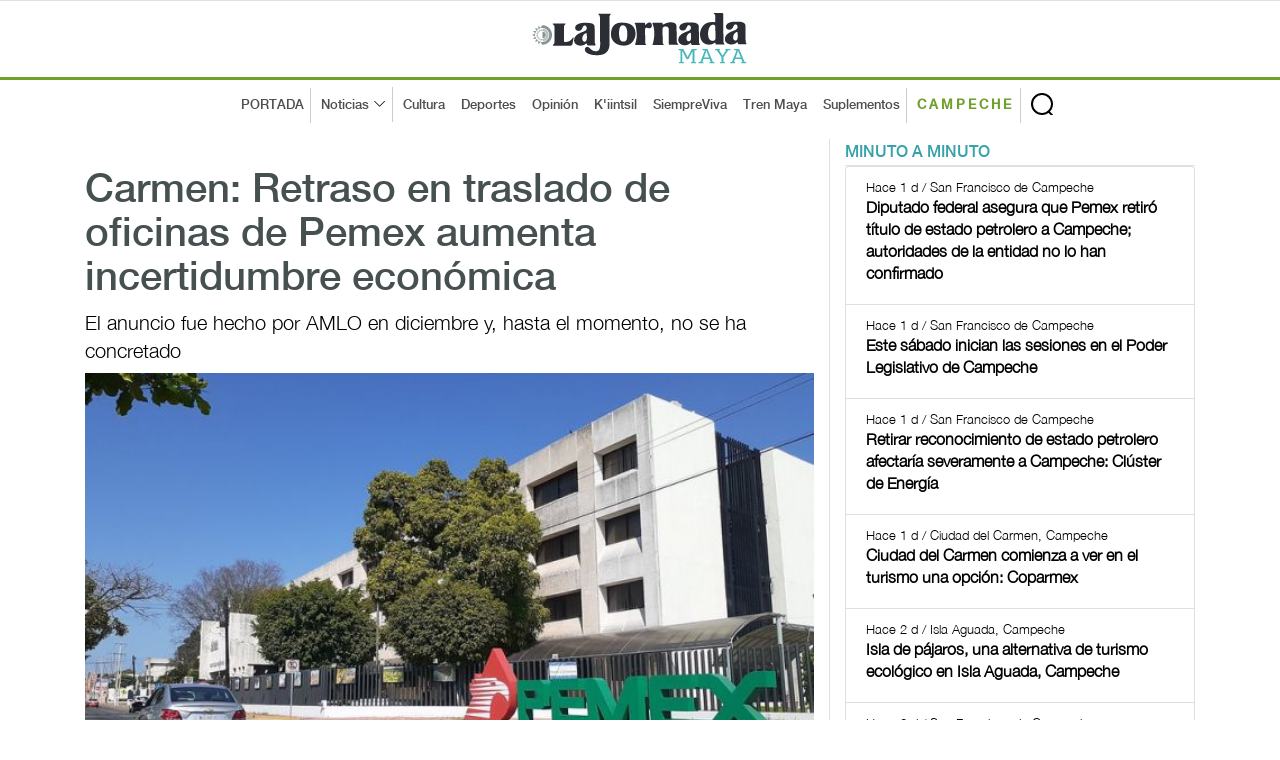

--- FILE ---
content_type: text/html; charset=UTF-8
request_url: https://www.lajornadamaya.mx/campeche/209971/carmen-retraso-en-traslado-de-las-oficinas-de-pemex-aumenta-incertidumbre-economica
body_size: 9894
content:
      
      
       
       
      
       
 
<!doctype html>
<html lang="en">

<head>
  <title>La Jornada Maya | Campeche | Gabriel Graniel Herrera | Carmen: Retraso en traslado de oficinas de Pemex aumenta incertidumbre económica</title>
  <meta property="fb:app_id" content="1550455535233931"/>
    <meta property="og:url" content="https://www.lajornadamaya.mx/campeche/209971/carmen-retraso-en-traslado-de-las-oficinas-de-pemex-aumenta-incertidumbre-economica" />
    <meta property="og:title" content="Carmen: Retraso en traslado de oficinas de Pemex aumenta incertidumbre económica" />
    <meta property="og:description" content="                                                  El anuncio fue hecho por AMLO en diciembre y, hasta el momento, no se ha concretado                                                                        " />
    <meta property="og:type" content="website" />
    <meta property="og:image" content="https://img.lajornadamaya.mx/534167511744049725034613_01e78673c9_c.jpg" />
    <meta property="og:image:type" content="image/jpg" />
    <meta property="og:image:width" content="640" />
    <meta property="og:image:height" content="414" />
    <!-- tw tags -->
    <meta property="twitter:card" content="summary_large_image" />
    <meta property="twitter:site" content="@LaJornadaMaya" />
    <meta property="twitter:creator" content="@LaJornadaMaya" />
    <meta property="twitter:title" content="Carmen: Retraso en traslado de oficinas de Pemex aumenta incertidumbre económica" />
    <meta property="twitter:description" content="                                                  El anuncio fue hecho por AMLO en diciembre y, hasta el momento, no se ha concretado                                                                        " />
    <meta property="twitter:image" content="https://img.lajornadamaya.mx/534167511744049725034613_01e78673c9_c.jpg" />
    <meta name="google-site-verification" content="tZRO02Jq30_6d0bJHW2mobOuMAFYaMT_VQ38KUHqQnI" />
    <meta property="twitter:image:src" content="https://img.lajornadamaya.mx/534167511744049725034613_01e78673c9_c.jpg" />
    <meta property="twitter:url" content="https://www.lajornadamaya.mx/campeche/209971/carmen-retraso-en-traslado-de-las-oficinas-de-pemex-aumenta-incertidumbre-economica" />
  <meta name="description" content="                                                  El anuncio fue hecho por AMLO en diciembre y, hasta el momento, no se ha concretado                                                                        " />
  <meta name="keywords" content="pemex,  carmen, oficinas, amlo, economia" />
  <meta name="news_keywords" content="pemex,  carmen, oficinas, amlo, economia" />
  <meta name="apple-mobile-web-app-title" content="La Jornada Maya" />
  <meta name="author" content="Gabriel Graniel Herrera" />
  <meta http-equiv="X-UA-Compatible" content="IE=edge">
  <meta charset = "UTF-8">
  <!-- Mobile Specific Meta -->
  <meta name="viewport" content="width=device-width, initial-scale=1">
  <link rel="canonical" href="https://www.lajornadamaya.mx/campeche/209971/carmen-retraso-en-traslado-de-las-oficinas-de-pemex-aumenta-incertidumbre-economica">

  <link href="https://www.lajornadamaya.mx/feed_rss.xml" rel="self" type="application/rss+xml" rel="alternate" title="La Jornada Maya RSS Feed" />

  <link href="https://www.lajornadamaya.mx/sitemap_news.xml" rel="self" type="application/xml" rel="alternate" title="La Jornada Maya Sitemap News" />

   <!-- Favicon -->
  <link rel="apple-touch-icon" sizes="57x57" href="https://www.lajornadamaya.mx/favicon/apple-icon-57x57.png">
  <link rel="apple-touch-icon" sizes="60x60" href="https://www.lajornadamaya.mx/favicon/apple-icon-60x60.png">
  <link rel="apple-touch-icon" sizes="72x72" href="https://www.lajornadamaya.mx/favicon/apple-icon-72x72.png">
  <link rel="apple-touch-icon" sizes="76x76" href="https://www.lajornadamaya.mx/favicon/apple-icon-76x76.png">
  <link rel="apple-touch-icon" sizes="114x114" href="https://www.lajornadamaya.mx/favicon/apple-icon-114x114.png">
  <link rel="apple-touch-icon" sizes="120x120" href="https://www.lajornadamaya.mx/favicon/apple-icon-120x120.png">
  <link rel="apple-touch-icon" sizes="144x144" href="https://www.lajornadamaya.mx/favicon/apple-icon-144x144.png">
  <link rel="apple-touch-icon" sizes="152x152" href="https://www.lajornadamaya.mx/favicon/apple-icon-152x152.png">
  <link rel="apple-touch-icon" sizes="180x180" href="https://www.lajornadamaya.mx/favicon/apple-icon-180x180.png">
  <link rel="icon" type="image/png" sizes="192x192"  href="https://www.lajornadamaya.mx/favicon/android-icon-192x192.png">
  <link rel="icon" type="image/png" sizes="32x32" href="https://www.lajornadamaya.mx/favicon/favicon-32x32.png">
  <link rel="icon" type="image/png" sizes="96x96" href="https://www.lajornadamaya.mx/favicon/favicon-96x96.png">
  <link rel="icon" type="image/png" sizes="16x16" href="https://www.lajornadamaya.mx/favicon/favicon-16x16.png">
  

  <!-- Style CSS -->
  <link rel="stylesheet" href="https://www.lajornadamaya.mx/assets/css/bootstrap.min.css">
  <link rel="stylesheet" href="https://www.lajornadamaya.mx/assets/css/animate.css">
  <link rel="stylesheet" href="https://www.lajornadamaya.mx/assets/css/style.min.css">
  <link rel="stylesheet" href="https://www.lajornadamaya.mx/assets/css/classy.nav.css">
  <link rel="stylesheet" href="https://www.lajornadamaya.mx/assets/css/font-awesome.min.css">
  <link rel="stylesheet" href="https://www.lajornadamaya.mx/assets/css/time.css">
  

  <!-- Global site tag (gtag.js) - Google Analytics -->
<script async src="https://www.googletagmanager.com/gtag/js?id=UA-60700718-1"></script>
<script>
  window.dataLayer = window.dataLayer || [];
  function gtag(){dataLayer.push(arguments);}
  gtag('js', new Date());

  gtag('config', 'UA-60700718-1');
</script>
<!-- Global site tag (gtag.js) - Google Analytics -->
<script async src="https://www.googletagmanager.com/gtag/js?id=G-E07T0M9RKT"></script>
<script>
  window.dataLayer = window.dataLayer || [];
  function gtag(){dataLayer.push(arguments);}
  gtag('js', new Date());

  gtag('config', 'G-E07T0M9RKT');
</script>
<!--<script async="" src="https://cdn.relappro.com/adservices/v4/relapads.lite.js"></script>
<script>
    var adserviceslt = adserviceslt || {};
    adserviceslt.cmd = adserviceslt.cmd || [];
    adserviceslt.cmd.push(() => {
        adserviceslt.define('e17fbc45-dc39-4bec-9a0e-2f65e866f10c');
    });
</script-->
<script type="application/ld+json">
{
  "@context" : "https://schema.org",
  "@type" : "NewsArticle",
    "mainEntityOfPage": {
    "@type": "WebPage",
    "@id": "https://www.lajornadamaya.mx/campeche/209971/carmen-retraso-en-traslado-de-las-oficinas-de-pemex-aumenta-incertidumbre-economica"
  },
  "name" : "Gabriel Graniel Herrera | Carmen: Retraso en traslado de oficinas de Pemex aumenta incertidumbre económica",
  "author" : {
    "@type" : "WebPage",
    "name" : "Gabriel Graniel Herrera",
    "url": "https://www.lajornadamaya.mx"
  },
  "headline": "Carmen: Retraso en traslado de oficinas de Pemex aumenta incertidumbre económica",
      "image": [
        "https://img.lajornadamaya.mx/534167511744049725034613_01e78673c9_c.jpg",
        "https://img.lajornadamaya.mx/534167511744049725034613_01e78673c9_c.jpg",
        "https://img.lajornadamaya.mx/534167511744049725034613_01e78673c9_c.jpg"
  ],
  
  "datePublished": "30/01/2023",
  "dateModified": "30/01/2023",
  
  "articleSection" : "Campeche | Economía",
  "url" : "https://www.lajornadamaya.mx/campeche/209971/carmen-retraso-en-traslado-de-las-oficinas-de-pemex-aumenta-incertidumbre-economica",
  "publisher": {
    "@type": "Organization",
    "name": "La Jornada Maya",
    "logo": {
      "@type": "ImageObject",
      "url": "https://www.lajornadamaya.mx/images/logo.svg"
    }
  },
   "description": "Periódico impreso y digital con la información más relevante de la Península de Yucatán, México y el mundo."
}
</script>
</head>

<body class="header-fixed-top nota campeche">
   <noscript>
    <iframe src="https://www.googletagmanager.com/ns.html?id=GTM-N6HFHK7" height="0" width="0" style="display:none;visibility:hidden"></iframe>
  </noscript>

<!-- ##### Header Area Start ##### -->
  <header class="header-area">
   
  <!-- Logo Area -->
    <div class="logo-area text-center">
      <div class="container h-100">
        <div class="row h-100 align-items-center">
          <div class="col-12">
            <a href="https://www.lajornadamaya.mx" class="original-logo">
              <picture>
                <source media="(min-width: 767px)" srcset="https://www.lajornadamaya.mx/images/logo.svg" width="200" >
                <source media="(min-width: 450px)" srcset="https://www.lajornadamaya.mx/images/logo.svg" width="180" >
                <source media="(min-width: 320px)" srcset="https://www.lajornadamaya.mx/images/logo.svg" width="150" >
                <img alt="La Jornada Maya" data-src="https://www.lajornadamaya.mx/images/logo.svg" width="250" class="lazyload">
              </picture>
            </a>
          </div>
        </div>
      </div>
    </div><!-- End Logo Area -->

    <!-- Nav Area -->
    <div class="original-nav-area" id="stickyNav">
      <div class="classy-nav-container breakpoint-off">
        <div class="container">
          <!-- Classy Menu -->
          <nav class="classy-navbar">
            <!-- Navbar Toggler -->
            <div class="classy-navbar-toggler">
              <span class="navbarToggler"><span></span><span></span><span></span></span>
            </div>
            <div id="logo-menu-2"><a href="https://www.lajornadamaya.mx/"><img alt="La Jornada Maya" data-src="https://www.lajornadamaya.mx/images/logo.svg" alt="La Jornada Maya" width="160"  class="lazyload" class="lazyload"></a> <span class="Campeche" style="font-size: 10px;">CAMPECHE</span></div>
          
            <!-- Menu -->
            <div class="classy-menu" id="originalNav">
              <!-- close btn -->
              <div class="classycloseIcon">
                <div class="cross-wrap"><span class="top"></span><span class="bottom"></span></div>
              </div>
              <!-- Nav Start -->
              <div class="classynav">
                <div id="logo-menu"><a href="https://www.lajornadamaya.mx/"><img alt="La Jornada Maya" data-src="https://www.lajornadamaya.mx/images/logo.svg" alt="La Jornada Maya" width="160"  id="logo-fix"class="lazyload" class="lazyload"></a></div>
                <ul>
                  <li class="borde-dec"><a href="https://www.lajornadamaya.mx">PORTADA</a></li>
                  <li class="borde-dec"><a href="#">Noticias</a>
                    <div class="megamenu">
                      <ul class="single-mega cn-col-5">
                        <li class="title"><a href="https://www.lajornadamaya.mx/quintana-roo">QUINTANA ROO</a></li>
                        <li><a href="https://www.lajornadamaya.mx/quintana-roo/politica">Política</a></li>
                        <li><a href="https://www.lajornadamaya.mx/quintana-roo/economia">Economía</a></li>
                        <li><a href="https://www.lajornadamaya.mx/quintana-roo/turismo">Turismo</a></li>
                        <li><a href="https://www.lajornadamaya.mx/quintana-roo/ecologia">Ecología</a></li>
                        <li><a href="https://www.lajornadamaya.mx/quintana-roo/cultura">Cultura</a></li>
                        <li><a href="https://www.lajornadamaya.mx/quintana-roo/sociedad">Sociedad</a></li>
                        <li><a href="https://www.lajornadamaya.mx/quintana-roo/deportes">Deportes</a></li>
                      </ul>
                      <ul class="single-mega cn-col-5">
                        <li class="title"><a href="https://www.lajornadamaya.mx/yucatan">YUCATÁN</a></li>
                        <li><a href="https://www.lajornadamaya.mx/yucatan/politica">Política</a></li>
                        <li><a href="https://www.lajornadamaya.mx/yucatan/economia">Economía</a></li>
                        <li><a href="https://www.lajornadamaya.mx/yucatan/turismo">Turismo</a></li>
                        <li><a href="https://www.lajornadamaya.mx/yucatan/ecologia">Ecología</a></li>
                        <li><a href="https://www.lajornadamaya.mx/yucatan/sociedad">Sociedad</a></li>
                        <li><a href="https://www.lajornadamaya.mx/yucatan/cultura">Cultura</a></li>
                        <li><a href="https://www.lajornadamaya.mx/yucatan/deportes">Deportes</a></li>
                      </ul>
                      <ul class="single-mega cn-col-5">
                        <li class="title"><a href="https://www.lajornadamaya.mx/campeche">CAMPECHE</a></li>
                        <li><a href="https://www.lajornadamaya.mx/campeche/politica">Política</a></li>
                        <li><a href="https://www.lajornadamaya.mx/campeche/economia">Economía</a></li>
                        <li><a href="https://www.lajornadamaya.mx/campeche/turismo">Turismo</a></li>
                        <li><a href="https://www.lajornadamaya.mx/campeche/ecologia">Ecología</a></li>
                        <li><a href="https://www.lajornadamaya.mx/campeche/sociedad">Sociedad</a></li>
                        <li><a href="https://www.lajornadamaya.mx/campeche/cultura">Cultura</a></li>
                        <li><a href="https://www.lajornadamaya.mx/campeche/deportes">Deportes</a></li>
                      </ul>
                      <ul class="single-mega cn-col-5">
                        <li class="title"><a href="https://www.lajornadamaya.mx/nacional">NACIONAL</a></li>
                        <li><a href="https://www.lajornadamaya.mx/nacional/politica">Política</a></li>
                        <li><a href="https://www.lajornadamaya.mx/nacional/economia">Economía</a></li>
                        <li><a href="https://www.lajornadamaya.mx/nacional/sociedad">Sociedad</a></li>
                        <li><a href="https://www.lajornadamaya.mx/nacional/ciencias">Ciencias</a></li>
                        <li><a href="https://www.lajornadamaya.mx/nacional/espectaculos">Espectáculos</a></li>
                        <li><a href="https://www.lajornadamaya.mx/nacional/cultura">Cultura</a></li>
                        <li><a href="https://www.lajornadamaya.mx/nacional/deportes">Deportes</a></li>
                      </ul>
                      <ul class="single-mega cn-col-5">
                        <li class="title"><a href="https://www.lajornadamaya.mx/internacional">INTERNACIONAL</a></li>
                        <li><a href="https://www.lajornadamaya.mx/internacional/politica">Política</a></li>
                        <li><a href="https://www.lajornadamaya.mx/internacional/economia">Economía</a></li>
                        <li><a href="https://www.lajornadamaya.mx/internacional/sociedad">Sociedad</a></li>
                        <li><a href="https://www.lajornadamaya.mx/internacional/ciencias">Ciencias</a></li>
                        <li><a href="https://www.lajornadamaya.mx/internacional/espectaculos">Espectáculos</a></li>
                        <li><a href="https://www.lajornadamaya.mx/internacional/cultura">Cultura</a></li>
                        <li><a href="https://www.lajornadamaya.mx/internacional/deportes">Deportes</a></li>
                      </ul>
                    </div>                  </li>
                  <li><a href="https://www.lajornadamaya.mx/cultura">Cultura</a></li>
                  <li><a href="https://www.lajornadamaya.mx/deportes">Deportes</a></li>
                  <li><a href="https://www.lajornadamaya.mx/opinion">Opinión</a></li>
                  <li><a href="https://www.lajornadamaya.mx/k'iintsil">K'iintsil</a></li>
                  <li><a href="https://www.lajornadamaya.mx/siempreviva">SiempreViva</a></li>
                  <li><a href="https://www.lajornadamaya.mx/trenmaya">Tren Maya</a></li>
                  <li class="borde-dec"><a href="https://www.lajornadamaya.mx/suplementos">Suplementos</a></li>
                  <li class="borde-dec" id="cam"><a href="https://www.lajornadamaya.mx/campeche"><strong>CAMPECHE</strong></a></li>
                </ul>

                                <!-- Search Form  -->
                                <div id="search-wrapper">
                                    <form action="https://www.lajornadamaya.mx/buscador" method="post">
                    <input type="text" id="search" name="buscar" placeholder="Buscar en la Jornada...">
                    <div id="close-icon"></div>
                    <input class="d-none" name="submit" type="submit" value="">
                  </form>
                                </div>
                            </div>
                            <!-- Nav End -->
                        </div>
                    </nav>
                </div>
            </div>
        </div>
    </header>
    <!-- ##### Header Area End ##### -->


    <!-- ##### Blog Wrapper Start ##### -->
    <div class="blog-wrapper clearfix">
        <div class="container">
           
                <div class="row">
                    <!--Bloque de notas por minuto  -->
                    <div class="col-12 col-lg-8" id="vertical-2">
                 
                   <div class="single-blog-area blog-style-2 wow fadeInUp" data-wow-delay="0.4s" data-wow-duration="1000ms" >
                        <div class="row">
                            <div class="col-12">
                                <div class="single-blog-content mt-30">
                                  <h1><a href="#" class="post-headline">Carmen: Retraso en traslado de oficinas de Pemex aumenta incertidumbre económica</a></h1>
                                  <h6>                                                  El anuncio fue hecho por AMLO en diciembre y, hasta el momento, no se ha concretado                                                                        </h6>
                                </div>
                                <div class="single-blog-thumbnail" id="principal">
                                    <img data-src="https://img.lajornadamaya.mx/534167511744049725034613_01e78673c9_c.jpg" alt=""  class="lazyload">
                                    <figcaption class="text-right">                       
                            Foto: Gabriel Graniel 
                          
                        </figcaption>
                                    
                                </div>
                            </div>
                            <div class="col-12">
                                <!-- Blog Content -->
                                <div class="single-blog-content">
                                    <div class="line top-line-Campeche"></div>
                                  
                                   <a href="#" class="post-tag Campeche">Campeche > Economía</a>
                                  
                                   <div class="post-meta">
                                <p class="maya"><strong>Gabriel Graniel Herrera</strong></p>
                                <p>30/01/2023 | Ciudad del Carmen, Campeche </p>
                                
                                </div> 
                                <p><p>La incertidumbre sobre el traslado de las oficinas centrales de Petróleos Mexicanos (Pemex) a Ciudad del Carmen se ha convertido en un freno para el crecimiento económico del municipio ya que, por un lado, aumenta el rumor del cambio de residencia de empresas del sector energético pero, por otro, empresarios del ramo inmobiliario aseguran que la demanda de sus servicios han aumentado.</p><p>Los carmelitas celebraron con beneplácito el anuncio realizado por el presidente Andrés Manuel López Obrador, el 18 de diciembre, en el muelle de Terminal Marítima de Pemex, en el Puerto Isla del Carmen, cuando instruyó al director general de la petrolera para que vaya ‘’buscando alguna de las oficinas que veo por aquí, para que te instales”, pero hasta ahora, el compromiso no se ha concretado.</p><p>Tras la baja en los precios internacionales del petróleo y la especulación por la entrada en vigor de la Ley Energética, se provocó una crisis en el sector petrolero, que llevó a la cancelación de contratos de Pemex en la Sonda de Campeche durante el año 2015, explicó el historiador Daniel Cantarell Alejandro.</p><p>Expuso que con esta crisis, se estima que de Carmen emigraron o cerraron al menos 150 empresas del sector energético, al no contar con contratos de Pemex, perdiéndose aproximadamente entre 10 mil y 13 mil empleos. Uno de los sectores más golpeados es el inmobiliario.</p><p>Se estima que más de 3 mil 500 cuartos, entre hoteles y “cuarterías”, fueron desocupados por los inquilinos vinculados con el sector petrolero, además de -al menos- mil casas habitación y cerca de 350 oficinas y bodegas.&nbsp;</p><p>“En el año 2019, la industria petrolera comienza a reactivar, saliendo a la luz pública las primeras licitaciones de Pemex, pero con los efectos de la pandemia del 2020, en la que se instruyó a la petrolera nacional disminuir el número de personal a bordo de las plataformas, vuelve a registrarse crisis en el sector energético”, contó.</p><p>Resaltó que el anuncio hecho por López Obrador, de asentar en Carmen las oficinas centrales de Pemex, fue una esperanza para los carmelitas “pues por fin, se le reconocería a la isla como la capital petrolera del país, no sólo en discurso, sino también en los hechos”.</p><p>&nbsp;</p><p><strong>Sucursales</strong></p><p>Pese al anuncio del traslado de las oficinas centrales a Ciudad del Carmen, el argumento de la lucha contra el huachicoleo -entre otros- ha servido para justificar el incumplimiento en este compromiso del presidente de México, quien en reiteradas ocasiones ha reconocido, que es un tema pendiente.</p><p>El inicio de los trabajos de construcción de la Refinería en Dos Bocas, Tabasco, propició el rumor que muchas empresas abandonaban la isla para instalarse en este sitio, para poder buscar oportunidades de contrato con el gobierno federal; sin embargo, el presidente del Consejo Coordinador Empresarial de Carmen (CCE), Encarnación Cajún Uc, niega que esto sea realidad, asegurando que las compañías crearon sucursales o filiales que operan en tierras tabasqueñas.</p><p>Fuentes extraoficiales señalan, que alrededor de 30 o 40 por ciento de las empresas que operaban al interior del Puerto Isla del Carmen, cambiaron sus sedes a Tabasco, lo cual fue negado por el dirigente empresarial, quien sostuvo que las compañías trasladaron sólo una parte de éstas o mantienen sucursales, pero que las matrices operan desde el municipio.</p><p>“Mantenemos amplias expectativas para este 2023, ya que muchas empresas han manifestado su interés de asentarse en la isla y en la Puerto Isla del Carmen, por lo que ratificamos nuestro compromiso de estar abiertos a colaborar para su instalación y ser facilitadores ante las autoridades estatales y municipales”.</p><p>&nbsp;</p><p><strong>Demanda en sector inmobiliario</strong></p><p>Julián Martínez Contreras, empresario del sector inmobiliario, reconoció que durante los últimos años, derivado de la crisis petrolera y los efectos negativos de la pandemia de Covid-19, éste fue uno de los sectores más golpeados, que en algunos casos se llegó a disminuir los precios de las rentas y las viviendas.</p><p>“Llegaron a estar disponibles en nuestra cartera de inmuebles, más de 30 casas habitación y 100 locales comerciales e industriales, cuyos precios se abarataron, con el objetivo de buscar arrendadores interesados”.</p><p>Destacó que en la actualidad, la situación ha mejorado, principalmente tras la ratificación del compromiso del presidente López Obrador,de instalar en Carme, las oficinas centrales de Pemex.</p><p>“No sabemos si son trabajadores de Pemex o de compañía, pero ha aumentado la demanda de viviendas y locales o patios de maniobras en la Isla, lo que es un indicador que existe una mejoría en el sector petrolero, que se encuentra estrechamente ligado a la economía del municipio y del estado”.</p><p>&nbsp;</p><p><strong>Incertidumbre</strong></p><p>Pero no todos tienen la misma expectativa, ya que para el ex presidente del Colegio de Arquitectos de Carmen, Rafael Pou Vera, se presenta una gran incertidumbre, lo que no ayuda a reactivar la economía en el municipio, por lo que es necesario incentivar la inversión pública y&nbsp;privada para detonar el crecimiento económico y la generación de empleos.</p><p>Señaló que en la actualidad se vive en una completa incertidumbre, ya que mientras hay sectores económicos que aseguran que las empresas se están trasladando al vecino estado de Tabasco, también en sector inmobiliario hay quienes dicen tener mucha demanda de viviendas y oficinas, al mencionar que se llevará a cabo el movimiento de las oficinas centrales de Pemex.</p><p>Sostuvo que de parte de las autoridades federales y estatales no hay quien diga con certeza cuál es el futuro del municipio, de la llamada capital petrolera del país, que se necesita para que se haga el traslado de las oficinas de Pemex a la isla, “todo hasta ahora, es una falacia”.</p><p>Pou Vera subrayó que la posibilidad del traslado de Pemex despertó muchas expectativas, sin que hasta el momento se resolviera nada y que el municipio no ha obtenido ningún beneficio del título político de “capital petrolera de México”.</p><p><br>&nbsp;Edición: Estefanía Cardeña</p></p>
                        </div>
                    </div>
                  </div>
                  
                    
                <br>

            

                <h5 class="title maya" style="border-bottom: 1px solid #e1e1e1; text-transform: uppercase; letter-spacing: 3px; margin-bottom: 10px; margin-top: 10px;">Lo más reciente</h5>

               


      
              <!-- Nota 1  -->
              <div class="single-blog-area blog-style-2 mb-15 wow fadeInUp" data-wow-delay="0.2s" data-wow-duration="1000ms">

                <div class="row align-items-center" id="line-Quintana-Roo">
                                <div class="col-6 col-md-7">
                                <!-- Blog Content -->
                                    <div class="single-blog-content">
                      <a href="#" class="post-tag Quintana-Roo">
                                                Quintana Roo > Sociedad                        
                        
                      </a>
                      <h4>
                                                <a href="https://www.lajornadamaya.mx/quintana-roo/258347/detienen-fiscalias-de-quintana-roo-y-yucatan-a-sujeto-que-intento-incinerar-a-una-mujer" class="post-headline">Detienen Fiscalías de Quintana Roo y Yucatán a sujeto que intentó incinerar a una mujer</a>
                       
                        
                      </h4>
                      <p>         Amenazó a la víctima con quemarla en febrero de 2025, así como a un tercero</p>
                      <p class="horas">La Jornada Maya</p>                
                      <div class="post-meta">
                        <p class="maya"></p>
                        <p class="maya">Hace 1 h | Mérida, Yucatán</p>
                      </div>
                    </div>
                  </div>
                  <div class="col-6 col-md-5">
                    <div class="single-blog-thumbnail">
                      <a href="https://www.lajornadamaya.mx/quintana-roo/258347/detienen-fiscalias-de-quintana-roo-y-yucatan-a-sujeto-que-intento-incinerar-a-una-mujer"><img data-src="https://img.lajornadamaya.mx/fgeincinerar.jpg" alt="Detienen Fiscalías de Quintana Roo y Yucatán a sujeto que intentó incinerar a una mujer" class="lazyload"></a>
                    </div>
                  </div>
                </div>
              </div>
              <hr>
               


      
              <!-- Nota 1  -->
              <div class="single-blog-area blog-style-2 mb-15 wow fadeInUp" data-wow-delay="0.2s" data-wow-duration="1000ms">

                <div class="row align-items-center" id="line-Internacional">
                                <div class="col-6 col-md-7">
                                <!-- Blog Content -->
                                    <div class="single-blog-content">
                      <a href="#" class="post-tag Internacional">
                                                Internacional > Espectáculos                        
                        
                      </a>
                      <h4>
                                                <a href="https://www.lajornadamaya.mx/internacional/258346/epstein-ofrecio-al-ex-principe-andres-presentarle-a-una-joven-rusa" class="post-headline">Epstein ofreció al ex príncipe Andrés presentarle a una joven rusa</a>
                       
                        
                      </h4>
                      <p>          Documentos incluyen tres fotografías del ex miembro real, sin fecha, a cuatro patas sobre una mujer tendida en el suelo         </p>
                      <p class="horas">Afp</p>                
                      <div class="post-meta">
                        <p class="maya"></p>
                        <p class="maya">Hace 2 h | Londres, Reino Unido</p>
                      </div>
                    </div>
                  </div>
                  <div class="col-6 col-md-5">
                    <div class="single-blog-thumbnail">
                      <a href="https://www.lajornadamaya.mx/internacional/258346/epstein-ofrecio-al-ex-principe-andres-presentarle-a-una-joven-rusa"><img data-src="https://img.lajornadamaya.mx/andresrusa.JPG" alt="Epstein ofreció al ex príncipe Andrés presentarle a una joven rusa" class="lazyload"></a>
                    </div>
                  </div>
                </div>
              </div>
              <hr>
               


      
              <!-- Nota 1  -->
              <div class="single-blog-area blog-style-2 mb-15 wow fadeInUp" data-wow-delay="0.2s" data-wow-duration="1000ms">

                <div class="row align-items-center" id="line-Yucatan">
                                <div class="col-6 col-md-7">
                                <!-- Blog Content -->
                                    <div class="single-blog-content">
                      <a href="#" class="post-tag Yucatan">
                                                Yucatán > Sociedad                        
                        
                      </a>
                      <h4>
                                                <a href="https://www.lajornadamaya.mx/yucatan/258345/pronostico-del-tiempo-asi-estara-el-clima-en-yucatan-este-sabado-31-de-enero-frente-frio-lluvias" class="post-headline">Pronóstico del tiempo: Así estará el clima en Yucatán este sábado 31 de enero </a>
                       
                        
                      </h4>
                      <p>  El ingreso del Frente Frío No. 32 causará un descenso en las temperaturas 
       </p>
                      <p class="horas">La Jornada Maya</p>                
                      <div class="post-meta">
                        <p class="maya"></p>
                        <p class="maya">Hace 3 h | Mérida</p>
                      </div>
                    </div>
                  </div>
                  <div class="col-6 col-md-5">
                    <div class="single-blog-thumbnail">
                      <a href="https://www.lajornadamaya.mx/yucatan/258345/pronostico-del-tiempo-asi-estara-el-clima-en-yucatan-este-sabado-31-de-enero-frente-frio-lluvias"><img data-src="https://img.lajornadamaya.mx/clima31.jpeg" alt="Pronóstico del tiempo: Así estará el clima en Yucatán este sábado 31 de enero " class="lazyload"></a>
                    </div>
                  </div>
                </div>
              </div>
              <hr>
               


      
              <!-- Nota 1  -->
              <div class="single-blog-area blog-style-2 mb-15 wow fadeInUp" data-wow-delay="0.2s" data-wow-duration="1000ms">

                <div class="row align-items-center" id="line-Internacional">
                                <div class="col-6 col-md-7">
                                <!-- Blog Content -->
                                    <div class="single-blog-content">
                      <a href="#" class="post-tag Internacional">
                                                Internacional > Sociedad                        
                        
                      </a>
                      <h4>
                                                <a href="https://www.lajornadamaya.mx/internacional/258344/mas-de-40-muertos-en-pakistan-en-ataques-de-rebeldes-separatistas" class="post-headline">Más de 40 muertos en Pakistán en ataques de rebeldes separatistas</a>
                       
                        
                      </h4>
                      <p>         Fue en respuesta al ataque del Ejécito pakistaní donde murieron 41 separatistas de Baluchistán</p>
                      <p class="horas">Afp</p>                
                      <div class="post-meta">
                        <p class="maya"></p>
                        <p class="maya">Hace 4 h | Karachi, Pakistán</p>
                      </div>
                    </div>
                  </div>
                  <div class="col-6 col-md-5">
                    <div class="single-blog-thumbnail">
                      <a href="https://www.lajornadamaya.mx/internacional/258344/mas-de-40-muertos-en-pakistan-en-ataques-de-rebeldes-separatistas"><img data-src="https://img.lajornadamaya.mx/separatistaspakistan.JPG" alt="Más de 40 muertos en Pakistán en ataques de rebeldes separatistas" class="lazyload"></a>
                    </div>
                  </div>
                </div>
              </div>
              <hr>
              
                   <script async src="https://pagead2.googlesyndication.com/pagead/js/adsbygoogle.js?client=ca-pub-8812112500878104"
     crossorigin="anonymous"></script>
<!-- anuncio-notas-horizontal -->
<ins class="adsbygoogle"
     style="display:block"
     data-ad-client="ca-pub-8812112500878104"
     data-ad-slot="4808250183"
     data-ad-format="auto"
     data-full-width-responsive="true"></ins>
<script>
     (adsbygoogle = window.adsbygoogle || []).push({});
</script>
                        

                    </div><!--End de notas por minuto  -->
                  </div>

                    <!-- ##### Sidebar Area ##### -->
                    <div class="col-12 col-md-4 col-lg-4">
                        <div class="post-sidebar-area">
                            <!-- Banner suplementos -->
                            
                            <div class="sidebar-widget-area">
                               
                      <ul class="nav nav-tabs" role="tablist" id="myTabs">
                <li role="presentation" class="active"><a href="#min-min" aria-controls="home" role="tab" data-toggle="tab">MINUTO A MINUTO</a></li>
                <!--<li role="presentation"><a href="#mas-leidos" aria-controls="profile" role="tab" data-toggle="tab">MAS LEIDOS</a></li>-->
              </ul><!-- /.ul myTabs -->

              <!-- Tab panes -->
           <div class="tab-content">
              <!--- minuto a minuto  -->  
                <div role="tabpanel" class="tab-pane active"  id="min-min">
                  <div class="list-group">
                  
               
                                  
                              
                     
                    <a href="https://www.lajornadamaya.mx/campeche/258285/diputado-federal-asegura-que-pemex-retiro-el-titulo-de-estado-petrolero-a-campeche-autoridades-de-la-entidad-no-lo-han-confirmado-francisco-farias" class="list-group-item">
                      <p class="small"><span class="time"><i class="far fa-clock"></i> Hace 1 d / San Francisco de Campeche   </span></p>
                      <h6 class="media-heading"><strong>Diputado federal asegura que Pemex retiró título de estado petrolero a Campeche; autoridades de la entidad no lo han confirmado   </strong></h6>
                    </a>

                                       
                              
                     
                    <a href="https://www.lajornadamaya.mx/campeche/258284/este-sabado-inician-las-sesiones-en-el-poder-legislativo-de-campeche-antonio-jimenez-como-presidente" class="list-group-item">
                      <p class="small"><span class="time"><i class="far fa-clock"></i> Hace 1 d / San Francisco de Campeche   </span></p>
                      <h6 class="media-heading"><strong>Este sábado inician las sesiones en el Poder Legislativo de Campeche</strong></h6>
                    </a>

                                       
                              
                     
                    <a href="https://www.lajornadamaya.mx/campeche/258281/retirar-reconocimiento-de-estado-petrolero-afectaria-severamente-a-campeche-cluster-de-energia-pemex" class="list-group-item">
                      <p class="small"><span class="time"><i class="far fa-clock"></i> Hace 1 d / San Francisco de Campeche   </span></p>
                      <h6 class="media-heading"><strong>Retirar reconocimiento de estado petrolero afectaría severamente a Campeche: Clúster de Energía</strong></h6>
                    </a>

                                       
                              
                     
                    <a href="https://www.lajornadamaya.mx/campeche/258261/ciudad-del-carmen-comienza-a-ver-en-el-turismo-una-opcion-coparmex" class="list-group-item">
                      <p class="small"><span class="time"><i class="far fa-clock"></i> Hace 1 d / Ciudad del Carmen, Campeche  </span></p>
                      <h6 class="media-heading"><strong>Ciudad del Carmen comienza a ver en el turismo una opción: Coparmex</strong></h6>
                    </a>

                                       
                              
                     
                    <a href="https://www.lajornadamaya.mx/campeche/258241/isla-de-pajaros-una-alternativa-de-turismo-ecologico-en-isla-aguada-campeche" class="list-group-item">
                      <p class="small"><span class="time"><i class="far fa-clock"></i> Hace 2 d / Isla Aguada, Campeche  </span></p>
                      <h6 class="media-heading"><strong>Isla de pájaros, una alternativa de turismo ecológico en Isla Aguada, Campeche</strong></h6>
                    </a>

                                       
                              
                     
                    <a href="https://www.lajornadamaya.mx/campeche/258227/fiscalia-de-campeche-abre-investigacion-por-el-posible-feminicidio-de-una-mujer-joven" class="list-group-item">
                      <p class="small"><span class="time"><i class="far fa-clock"></i> Hace 2 d / San Francisco de Campeche   </span></p>
                      <h6 class="media-heading"><strong>Fiscalía de Campeche abre investigación por el posible feminicidio de una joven</strong></h6>
                    </a>

                                       
                              
                     
                    <a href="https://www.lajornadamaya.mx/campeche/258225/vecinos-de-la-colonia-las-flores-campeche-piden-ajuste-de-rutas-koox-para-no-transbordar" class="list-group-item">
                      <p class="small"><span class="time"><i class="far fa-clock"></i> Hace 2 d / San Francisco de Campeche   </span></p>
                      <h6 class="media-heading"><strong>Vecinos de la colonia Las Flores, Campeche, piden ajuste de rutas Ko'ox para no transbordar</strong></h6>
                    </a>

                                      </div><!-- /.list-group -->
                </div><!-- /.tabpanel -->  

               
                  </div><!-- /.tab-content -->
                            </div>
                              
                            
<div class="sidebar-widget-area">
                                <a href="https://www.lajornadamaya.mx/suplementos"><h5 class="title maya" style="border-bottom: 3px solid #16868e; text-transform: uppercase; letter-spacing: 3px; ">Suplementos</h5></a>
                                <div class="widget-content">
                                    <div id="carouselExampleIndicators" class="carousel slide" data-ride="carousel">
                                        <ol class="carousel-indicators">
                                            <li data-target="#carouselExampleIndicators" data-slide-to="0" class="active"></li>
                                            <li data-target="#carouselExampleIndicators" data-slide-to="1"></li>
                                            <li data-target="#carouselExampleIndicators" data-slide-to="2"></li>
                                         
                                        </ol>
                                        <div class="carousel-inner">
                                          <div class="carousel-item active"> 
                                            <a target="_blank" href="https://static.lajornadamaya.mx/Tren-maya/">
                                              <img data-src="https://www.lajornadamaya.mx/images/tren-maya.jpg" alt="El Vuelo" class="lazyload">
                                            </a>
                                          </div>
                                          <div class="carousel-item">                
                                            <a target="_blank" href="https://static.lajornadamaya.mx/hamacas/">
                                              <img data-src="https://www.lajornadamaya.mx/images/hamacas-especial.jpg" alt="El Vuelo" class="lazyload">
                                            </a>
                                          </div>

                                          
                                           <div class="carousel-item">                
                                            <a target="_blank" href="https://static.lajornadamaya.mx/el-vuelo-de-la-vida/">
                                              <img data-src="https://www.lajornadamaya.mx/images/el-vuelo-de-la-vida-miel.jpg" alt="El Vuelo" class="lazyload">
                                            </a>
                                          </div>
                                           
                                        </div>
                                        <a class="carousel-control-prev" href="#carouselExampleIndicators" role="button" data-slide="prev">
                                            <span class="carousel-control-prev-icon" aria-hidden="true"></span>
                                            <span class="sr-only">Previous</span>
                                        </a>
                                        <a class="carousel-control-next" href="#carouselExampleIndicators" role="button" data-slide="next">
                                            <span class="carousel-control-next-icon" aria-hidden="true"></span>
                                            <span class="sr-only">Next</span>
                                        </a>
                                    </div>
                                </div>
                            </div>

                            <!-- Impresos -->
                           <a href="https://www.lajornadamaya.mx/impresos" class="btn original-btn" style="float: right; margin-bottom: 15px;">Todos los suplementos</a>

                           <!--<div id="relappro_lite">
    <script>
        var adserviceslt = adserviceslt || {};
        adserviceslt.cmd = adserviceslt.cmd || [];
        adserviceslt.cmd.push(() => {
            adserviceslt.getAd('e17fbc45-dc39-4bec-9a0e-2f65e866f10c', 'relappro_lite');
        });
    </script>
</div>-->
                            
                        </div>
                    </div> <!-- END SIDE BAR -->

                    

                </div>
                <!--Bloque Yucatán  --><
            </div>
        </div>

  

<hr>
      
    <footer class="footer-area text-center">
        <div class="container">
            <div class="row">
                <div class="col-12">
                

                    <!-- Footer Social Area -->
                    <div class="footer-social-area mt-30">
                        
                        <a target="_blank" href="https://www.facebook.com/lajornadamaya/" data-toggle="tooltip" data-placement="top" title="Facebook"><i class="fa fa-facebook fa-2x" aria-hidden="true"></i></a>
                        <a target="_blank" href="https://twitter.com/LaJornadaMaya" data-toggle="tooltip" data-placement="top" title="Twitter"><i class="fa fa-twitter fa-2x" aria-hidden="true"></i></a>
                        <a target="_blank" href="https://mx.linkedin.com/company/la-jornada-maya" data-toggle="tooltip" data-placement="top" title="Linkedin"><i class="fa fa-linkedin fa-2x" aria-hidden="true"></i></a>
                        <a target="_blank" href="https://www.instagram.com/lajornadamaya/" data-toggle="tooltip" data-placement="top" title="Instagram"><i class="fa fa-instagram fa-2x" aria-hidden="true"></i></a>
                        <a target="_blank" href="https://www.youtube.com/@LaJornadaMayaMxNoticias/" data-toggle="tooltip" data-placement="top" title="YouTube"><i class="fa fa-youtube-play fa-2x" aria-hidden="true"></i></a>
                    </div>

                    <div class="footer-social-area mt-30 mb-30">
                        
                        <a href="https://www.lajornadamaya.mx/contacto">Contacto</a>
                       
                        <a href="https://www.lajornadamaya.mx/directorio">Directorio</a>
                       
                        <a href="https://www.lajornadamaya.mx/aviso-de-privacidad">Aviso de privacidad</a>
                      
                    </div>
                </div>
            </div>
        </div>

<hr>


<span style="color:#333;">Copyright &copy;<script>document.write(new Date().getFullYear());</script> Todos los derechos reservados | La Jornada Maya</span>

    </footer>
    <!-- ##### Footer Area Start ##### -->
    
   
    <!-- jQuery (Necessary for All JavaScript Plugins) -->
    <script src="https://www.lajornadamaya.mx/assets/js/jquery-2.2.4.min.js" ></script>
    <!-- Popper js -->
    <script src="https://www.lajornadamaya.mx/assets/js/popper.min.js" async=""></script>
    <!-- Bootstrap js -->
    <script src="https://www.lajornadamaya.mx/assets/js/bootstrap.min.js" async=""></script>
    <!-- Plugins js -->
    <script src="https://www.lajornadamaya.mx/assets/js/plugins.js"></script>
    <!-- Active js -->
    <script src="https://www.lajornadamaya.mx/assets/js/active.js" ></script>
     <!-- Lazysizes js -->
    <script src="https://www.lajornadamaya.mx/assets/js/lazysizes.min.js" async=""></script>

    <script src="https://www.lajornadamaya.mx/assets/js/time.js" async=""></script>
    

<script defer src="https://static.cloudflareinsights.com/beacon.min.js/vcd15cbe7772f49c399c6a5babf22c1241717689176015" integrity="sha512-ZpsOmlRQV6y907TI0dKBHq9Md29nnaEIPlkf84rnaERnq6zvWvPUqr2ft8M1aS28oN72PdrCzSjY4U6VaAw1EQ==" data-cf-beacon='{"version":"2024.11.0","token":"8326b28a23ec4c9d9788e20c9ad99c94","server_timing":{"name":{"cfCacheStatus":true,"cfEdge":true,"cfExtPri":true,"cfL4":true,"cfOrigin":true,"cfSpeedBrain":true},"location_startswith":null}}' crossorigin="anonymous"></script>
</body>

</html>

--- FILE ---
content_type: text/html; charset=utf-8
request_url: https://www.google.com/recaptcha/api2/aframe
body_size: 268
content:
<!DOCTYPE HTML><html><head><meta http-equiv="content-type" content="text/html; charset=UTF-8"></head><body><script nonce="5C-2FpWT-XHaGYCiNiWZxw">/** Anti-fraud and anti-abuse applications only. See google.com/recaptcha */ try{var clients={'sodar':'https://pagead2.googlesyndication.com/pagead/sodar?'};window.addEventListener("message",function(a){try{if(a.source===window.parent){var b=JSON.parse(a.data);var c=clients[b['id']];if(c){var d=document.createElement('img');d.src=c+b['params']+'&rc='+(localStorage.getItem("rc::a")?sessionStorage.getItem("rc::b"):"");window.document.body.appendChild(d);sessionStorage.setItem("rc::e",parseInt(sessionStorage.getItem("rc::e")||0)+1);localStorage.setItem("rc::h",'1769881283387');}}}catch(b){}});window.parent.postMessage("_grecaptcha_ready", "*");}catch(b){}</script></body></html>